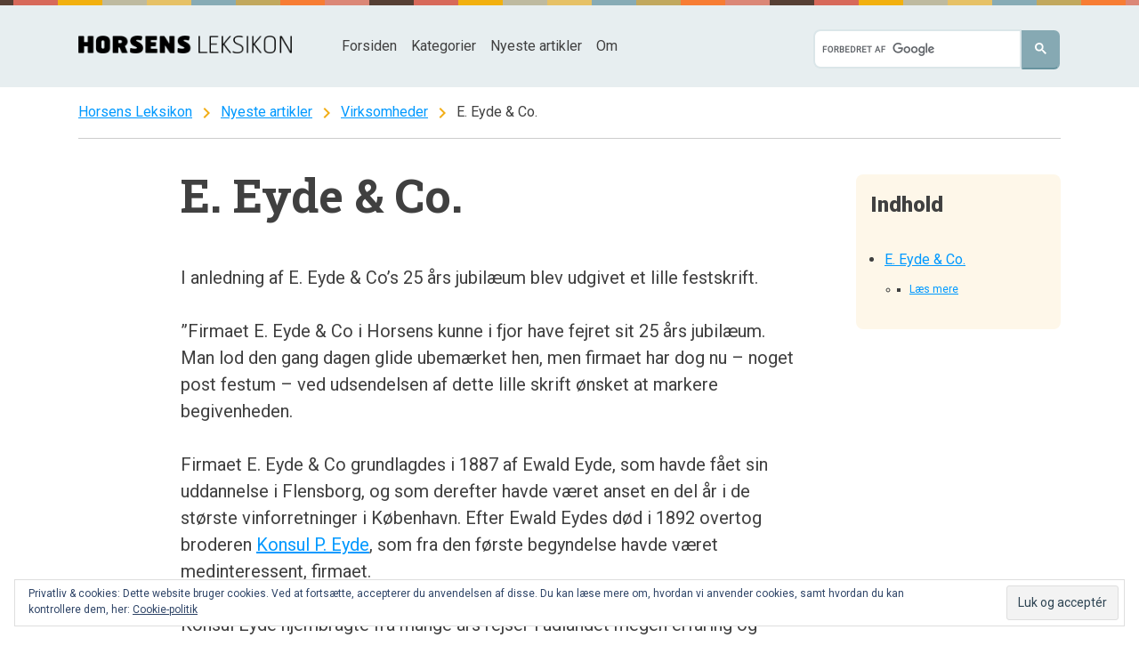

--- FILE ---
content_type: text/html; charset=UTF-8
request_url: https://horsensleksikon.dk/e-_eyde__co/
body_size: 10720
content:
<!DOCTYPE html><html lang="da-DK"><head><meta charset="UTF-8"><meta name="viewport" content="width=device-width, initial-scale=1"><link rel="profile" href="https://gmpg.org/xfn/11"><link rel="pingback" href="https://horsensleksikon.dk/xmlrpc.php"><meta name="google-site-verification" content="IQfheRGtF3IfQHzKNsF3jS_4Ywkli6JlUEME3QfiNLo" /><link media="all" href="https://horsensleksikon.dk/wp-content/cache/autoptimize/css/autoptimize_7a317af437156ab3b99e5a7dfd00de52.css" rel="stylesheet" /><link media="screen" href="https://horsensleksikon.dk/wp-content/cache/autoptimize/css/autoptimize_fc1e16c0ac64ca5002908160c8a52e5d.css" rel="stylesheet" /><title>E. Eyde &amp; Co. - Horsens Leksikon</title><meta name="robots" content="index, follow, max-snippet:-1, max-image-preview:large, max-video-preview:-1" /><link rel="canonical" href="https://horsensleksikon.dk/e-_eyde__co/" /><meta property="og:locale" content="da_DK" /><meta property="og:type" content="article" /><meta property="og:title" content="E. Eyde &amp; Co. - Horsens Leksikon" /><meta property="og:description" content="I anledning af E. Eyde &amp; Co’s 25 års jubilæum blev udgivet et lille festskrift. ”Firmaet E. Eyde &amp; Co i Horsens kunne i fjor have fejret sit 25 års jubilæum. Man lod den gang dagen glide ubemærket hen, men firmaet har dog nu – noget post festum – ved udsendelsen af dette lille skrift [&hellip;]" /><meta property="og:url" content="https://horsensleksikon.dk/e-_eyde__co/" /><meta property="og:site_name" content="Horsens Leksikon" /><meta property="article:published_time" content="2013-04-09T14:05:47+00:00" /><meta property="article:modified_time" content="2020-02-24T15:46:31+00:00" /><meta name="twitter:card" content="summary" /><meta name="twitter:label1" content="Written by"><meta name="twitter:data1" content="Janus Andersen"><meta name="twitter:label2" content="Est. reading time"><meta name="twitter:data2" content="2 minutter"> <script type="application/ld+json" class="yoast-schema-graph">{"@context":"https://schema.org","@graph":[{"@type":"WebSite","@id":"https://horsensleksikon.dk/#website","url":"https://horsensleksikon.dk/","name":"Horsens Leksikon","description":"Lokalhistorisk opslagsv\u00e6rk for Horsens og omegn","potentialAction":[{"@type":"SearchAction","target":"https://horsensleksikon.dk/?s={search_term_string}","query-input":"required name=search_term_string"}],"inLanguage":"da-DK"},{"@type":"WebPage","@id":"https://horsensleksikon.dk/e-_eyde__co/#webpage","url":"https://horsensleksikon.dk/e-_eyde__co/","name":"E. Eyde & Co. - Horsens Leksikon","isPartOf":{"@id":"https://horsensleksikon.dk/#website"},"datePublished":"2013-04-09T14:05:47+00:00","dateModified":"2020-02-24T15:46:31+00:00","author":{"@id":"https://horsensleksikon.dk/#/schema/person/8627573a31207d0081943dc5ac830333"},"inLanguage":"da-DK","potentialAction":[{"@type":"ReadAction","target":["https://horsensleksikon.dk/e-_eyde__co/"]}]},{"@type":"Person","@id":"https://horsensleksikon.dk/#/schema/person/8627573a31207d0081943dc5ac830333","name":"Janus Andersen","image":{"@type":"ImageObject","@id":"https://horsensleksikon.dk/#personlogo","inLanguage":"da-DK","url":"https://secure.gravatar.com/avatar/6afebbee8769691f70ac369b7d20c38c?s=96&d=mm&r=g","caption":"Janus Andersen"}}]}</script> <link rel='dns-prefetch' href='//unpkg.com' /><link rel='dns-prefetch' href='//s.w.org' /><link rel='dns-prefetch' href='//v0.wordpress.com' /><link rel='dns-prefetch' href='//i0.wp.com' /><link rel='dns-prefetch' href='//i1.wp.com' /><link rel='dns-prefetch' href='//i2.wp.com' /><link rel="alternate" type="application/rss+xml" title="Horsens Leksikon &raquo; Feed" href="https://horsensleksikon.dk/feed/" /><link rel="alternate" type="application/rss+xml" title="Horsens Leksikon &raquo;-kommentar-feed" href="https://horsensleksikon.dk/comments/feed/" /><link rel="alternate" type="application/rss+xml" title="Horsens Leksikon &raquo; E. Eyde &#038; Co.-kommentar-feed" href="https://horsensleksikon.dk/e-_eyde__co/feed/" />  <script type="text/javascript" data-cfasync="false">var em_version         = '6.1.0';
	var em_track_user      = true;
	var em_no_track_reason = '';
	
	var disableStr = 'ga-disable-UA-2100734-11';

	/* Function to detect opted out users */
	function __gaTrackerIsOptedOut() {
		return document.cookie.indexOf(disableStr + '=true') > -1;
	}

	/* Disable tracking if the opt-out cookie exists. */
	if ( __gaTrackerIsOptedOut() ) {
		window[disableStr] = true;
	}

	/* Opt-out function */
	function __gaTrackerOptout() {
	  document.cookie = disableStr + '=true; expires=Thu, 31 Dec 2099 23:59:59 UTC; path=/';
	  window[disableStr] = true;
	}

	if ( 'undefined' === typeof gaOptout ) {
		function gaOptout() {
			__gaTrackerOptout();
		}
	}
	
	if ( em_track_user ) {
		(function(i,s,o,g,r,a,m){i['GoogleAnalyticsObject']=r;i[r]=i[r]||function(){
			(i[r].q=i[r].q||[]).push(arguments)},i[r].l=1*new Date();a=s.createElement(o),
			m=s.getElementsByTagName(o)[0];a.async=1;a.src=g;m.parentNode.insertBefore(a,m)
		})(window,document,'script','//www.google-analytics.com/analytics.js','__gaTracker');

window.ga = __gaTracker;		__gaTracker('create', 'UA-2100734-11', 'auto');
		__gaTracker('set', 'forceSSL', true);
		__gaTracker('send','pageview');
		__gaTracker( function() { window.ga = __gaTracker; } );
	} else {
		console.log( "" );
		(function() {
			/* https://developers.google.com/analytics/devguides/collection/analyticsjs/ */
			var noopfn = function() {
				return null;
			};
			var noopnullfn = function() {
				return null;
			};
			var Tracker = function() {
				return null;
			};
			var p = Tracker.prototype;
			p.get = noopfn;
			p.set = noopfn;
			p.send = noopfn;
			var __gaTracker = function() {
				var len = arguments.length;
				if ( len === 0 ) {
					return;
				}
				var f = arguments[len-1];
				if ( typeof f !== 'object' || f === null || typeof f.hitCallback !== 'function' ) {
					console.log( 'Not running function __gaTracker(' + arguments[0] + " ....) because you are not being tracked. " + em_no_track_reason );
					return;
				}
				try {
					f.hitCallback();
				} catch (ex) {

				}
			};
			__gaTracker.create = function() {
				return new Tracker();
			};
			__gaTracker.getByName = noopnullfn;
			__gaTracker.getAll = function() {
				return [];
			};
			__gaTracker.remove = noopfn;
			window['__gaTracker'] = __gaTracker;
			window.ga = __gaTracker;		})();
		}</script>  <script type="text/javascript">window._wpemojiSettings = {"baseUrl":"https:\/\/s.w.org\/images\/core\/emoji\/12.0.0-1\/72x72\/","ext":".png","svgUrl":"https:\/\/s.w.org\/images\/core\/emoji\/12.0.0-1\/svg\/","svgExt":".svg","source":{"concatemoji":"https:\/\/horsensleksikon.dk\/wp-includes\/js\/wp-emoji-release.min.js?ver=5.4.18"}};
			/*! This file is auto-generated */
			!function(e,a,t){var n,r,o,i=a.createElement("canvas"),p=i.getContext&&i.getContext("2d");function s(e,t){var a=String.fromCharCode;p.clearRect(0,0,i.width,i.height),p.fillText(a.apply(this,e),0,0);e=i.toDataURL();return p.clearRect(0,0,i.width,i.height),p.fillText(a.apply(this,t),0,0),e===i.toDataURL()}function c(e){var t=a.createElement("script");t.src=e,t.defer=t.type="text/javascript",a.getElementsByTagName("head")[0].appendChild(t)}for(o=Array("flag","emoji"),t.supports={everything:!0,everythingExceptFlag:!0},r=0;r<o.length;r++)t.supports[o[r]]=function(e){if(!p||!p.fillText)return!1;switch(p.textBaseline="top",p.font="600 32px Arial",e){case"flag":return s([127987,65039,8205,9895,65039],[127987,65039,8203,9895,65039])?!1:!s([55356,56826,55356,56819],[55356,56826,8203,55356,56819])&&!s([55356,57332,56128,56423,56128,56418,56128,56421,56128,56430,56128,56423,56128,56447],[55356,57332,8203,56128,56423,8203,56128,56418,8203,56128,56421,8203,56128,56430,8203,56128,56423,8203,56128,56447]);case"emoji":return!s([55357,56424,55356,57342,8205,55358,56605,8205,55357,56424,55356,57340],[55357,56424,55356,57342,8203,55358,56605,8203,55357,56424,55356,57340])}return!1}(o[r]),t.supports.everything=t.supports.everything&&t.supports[o[r]],"flag"!==o[r]&&(t.supports.everythingExceptFlag=t.supports.everythingExceptFlag&&t.supports[o[r]]);t.supports.everythingExceptFlag=t.supports.everythingExceptFlag&&!t.supports.flag,t.DOMReady=!1,t.readyCallback=function(){t.DOMReady=!0},t.supports.everything||(n=function(){t.readyCallback()},a.addEventListener?(a.addEventListener("DOMContentLoaded",n,!1),e.addEventListener("load",n,!1)):(e.attachEvent("onload",n),a.attachEvent("onreadystatechange",function(){"complete"===a.readyState&&t.readyCallback()})),(n=t.source||{}).concatemoji?c(n.concatemoji):n.wpemoji&&n.twemoji&&(c(n.twemoji),c(n.wpemoji)))}(window,document,window._wpemojiSettings);</script> <link rel='stylesheet' id='mappress-leaflet-css'  href='https://unpkg.com/leaflet@1.7.1/dist/leaflet.css?ver=1.7.1' type='text/css' media='all' /> <script type='text/javascript'>var exactmetrics_frontend = {"js_events_tracking":"true","download_extensions":"zip,mp3,mpeg,pdf,docx,pptx,xlsx,rar","inbound_paths":"[{\"path\":\"\\\/go\\\/\",\"label\":\"affiliate\"},{\"path\":\"\\\/recommend\\\/\",\"label\":\"affiliate\"}]","home_url":"https:\/\/horsensleksikon.dk","hash_tracking":"false"};</script> <script type='text/javascript' src='https://horsensleksikon.dk/wp-includes/js/jquery/jquery.js?ver=1.12.4-wp'></script> <script type='text/javascript'>var SnazzyDataForSnazzyMaps = [];
SnazzyDataForSnazzyMaps={"id":35498,"name":"Horsens Leksikon","description":"Light, muted color scheme.","url":"https:\/\/snazzymaps.com\/style\/35498\/horsens-leksikon","imageUrl":"https:\/\/az769952.vo.msecnd.net\/assets\/35498-horsens-leksikon.png?v=20150901083437","json":"[{\"featureType\":\"administrative\",\"elementType\":\"all\",\"stylers\":[{\"visibility\":\"on\"},{\"hue\":\"#ff1d00\"}]},{\"featureType\":\"administrative\",\"elementType\":\"geometry\",\"stylers\":[{\"visibility\":\"on\"}]},{\"featureType\":\"administrative\",\"elementType\":\"labels\",\"stylers\":[{\"visibility\":\"simplified\"},{\"hue\":\"#ff1d00\"}]},{\"featureType\":\"administrative\",\"elementType\":\"labels.text.fill\",\"stylers\":[{\"color\":\"#000000\"},{\"visibility\":\"on\"}]},{\"featureType\":\"landscape\",\"elementType\":\"geometry.fill\",\"stylers\":[{\"color\":\"#fef7e8\"}]},{\"featureType\":\"landscape\",\"elementType\":\"geometry.stroke\",\"stylers\":[{\"visibility\":\"simplified\"}]},{\"featureType\":\"landscape\",\"elementType\":\"labels\",\"stylers\":[{\"visibility\":\"simplified\"}]},{\"featureType\":\"landscape.man_made\",\"elementType\":\"geometry.fill\",\"stylers\":[{\"color\":\"#f2ae16\"}]},{\"featureType\":\"poi\",\"elementType\":\"geometry.fill\",\"stylers\":[{\"color\":\"#bcb89f\"}]},{\"featureType\":\"road\",\"elementType\":\"all\",\"stylers\":[{\"saturation\":-100},{\"lightness\":45}]},{\"featureType\":\"road\",\"elementType\":\"labels.icon\",\"stylers\":[{\"visibility\":\"simplified\"}]},{\"featureType\":\"road.highway\",\"elementType\":\"all\",\"stylers\":[{\"visibility\":\"on\"}]},{\"featureType\":\"road.highway\",\"elementType\":\"geometry.fill\",\"stylers\":[{\"color\":\"#f7ce73\"}]},{\"featureType\":\"road.highway\",\"elementType\":\"geometry.stroke\",\"stylers\":[{\"color\":\"#f7ce73\"}]},{\"featureType\":\"road.arterial\",\"elementType\":\"geometry.stroke\",\"stylers\":[{\"color\":\"#f7ce73\"}]},{\"featureType\":\"transit\",\"elementType\":\"all\",\"stylers\":[{\"visibility\":\"off\"}]},{\"featureType\":\"water\",\"elementType\":\"all\",\"stylers\":[{\"color\":\"#86a9b3\"},{\"visibility\":\"on\"}]}]","views":1,"favorites":0,"createdBy":{"name":"Morten Brunbjerg Bech","url":null},"createdOn":"2015-09-01T08:33:31.91"};</script> <link rel='https://api.w.org/' href='https://horsensleksikon.dk/wp-json/' /><link rel="EditURI" type="application/rsd+xml" title="RSD" href="https://horsensleksikon.dk/xmlrpc.php?rsd" /><link rel="wlwmanifest" type="application/wlwmanifest+xml" href="https://horsensleksikon.dk/wp-includes/wlwmanifest.xml" /><meta name="generator" content="WordPress 5.4.18" /><link rel='shortlink' href='https://wp.me/p6DMwH-8N' /><link rel="alternate" type="application/json+oembed" href="https://horsensleksikon.dk/wp-json/oembed/1.0/embed?url=https%3A%2F%2Fhorsensleksikon.dk%2Fe-_eyde__co%2F" /><link rel="alternate" type="text/xml+oembed" href="https://horsensleksikon.dk/wp-json/oembed/1.0/embed?url=https%3A%2F%2Fhorsensleksikon.dk%2Fe-_eyde__co%2F&#038;format=xml" /> <script type="text/javascript">// Replace legacy ÆØÅ in URLs.
// https://forum.jquery.com/topic/replace-part-of-all-the-links-on-a-page#14737000001122129
jQuery( document ).ready(function() {
  jQuery('a').each(function() {
    jQuery(this).attr("href", function(index, ae) {
      return ae.replace(/[æ|Æ]/g, "ae");
    });
    jQuery(this).attr("href", function(index, oe) {
      return oe.replace(/[ø|Ø]/g, "o");
    });
    jQuery(this).attr("href", function(index, aa) {
      return aa.replace(/[å|Å]/g, "a");
    });
  });
});
// Possibly make it DRY with an array?
// http://stackoverflow.com/questions/8881436/jquery-find-and-replace-with-arrays</script> <meta property="fb:pages" content="1438694152807847" /><script type="text/javascript">(function(url){
	if(/(?:Chrome\/26\.0\.1410\.63 Safari\/537\.31|WordfenceTestMonBot)/.test(navigator.userAgent)){ return; }
	var addEvent = function(evt, handler) {
		if (window.addEventListener) {
			document.addEventListener(evt, handler, false);
		} else if (window.attachEvent) {
			document.attachEvent('on' + evt, handler);
		}
	};
	var removeEvent = function(evt, handler) {
		if (window.removeEventListener) {
			document.removeEventListener(evt, handler, false);
		} else if (window.detachEvent) {
			document.detachEvent('on' + evt, handler);
		}
	};
	var evts = 'contextmenu dblclick drag dragend dragenter dragleave dragover dragstart drop keydown keypress keyup mousedown mousemove mouseout mouseover mouseup mousewheel scroll'.split(' ');
	var logHuman = function() {
		if (window.wfLogHumanRan) { return; }
		window.wfLogHumanRan = true;
		var wfscr = document.createElement('script');
		wfscr.type = 'text/javascript';
		wfscr.async = true;
		wfscr.src = url + '&r=' + Math.random();
		(document.getElementsByTagName('head')[0]||document.getElementsByTagName('body')[0]).appendChild(wfscr);
		for (var i = 0; i < evts.length; i++) {
			removeEvent(evts[i], logHuman);
		}
	};
	for (var i = 0; i < evts.length; i++) {
		addEvent(evts[i], logHuman);
	}
})('//horsensleksikon.dk/?wordfence_lh=1&hid=6635D10146F5E52F88D8DFAF7C226D00');</script><link rel="icon" href="https://i2.wp.com/horsensleksikon.dk/wp-content/uploads/2015/09/cropped-site-icon.png?fit=32%2C32&#038;ssl=1" sizes="32x32" /><link rel="icon" href="https://i2.wp.com/horsensleksikon.dk/wp-content/uploads/2015/09/cropped-site-icon.png?fit=192%2C192&#038;ssl=1" sizes="192x192" /><link rel="apple-touch-icon" href="https://i2.wp.com/horsensleksikon.dk/wp-content/uploads/2015/09/cropped-site-icon.png?fit=180%2C180&#038;ssl=1" /><meta name="msapplication-TileImage" content="https://i2.wp.com/horsensleksikon.dk/wp-content/uploads/2015/09/cropped-site-icon.png?fit=270%2C270&#038;ssl=1" /></head><body class="post-template-default single single-post postid-545 single-format-standard group-blog"><div id="page" class="hfeed site" itemscope="" itemtype="https://schema.org/WebPage"> <a class="skip-link screen-reader-text" href="#content">Spring til indhold</a><header id="masthead" class="site-header" role="banner"><div class="site-header__inner"><div class="site-branding"><div class="site-logo"> <a href="https://horsensleksikon.dk/" title="Horsens Leksikon" rel="home"><img src="https://horsensleksikon.dk/wp-content/uploads/2015/08/logo.png" alt="Horsens Leksikon"></a></div></div><nav id="site-navigation" class="main-navigation" role="navigation" itemscope="" itemtype="http://schema.org/SiteNavigationElement"> <button class="menu-toggle button--solid--color__primary" aria-controls="primary-menu" aria-expanded="false"><i class="material-icons md-16">menu</i> Menu</button><div class="menu-primary-menu-container"><ul id="primary-menu" class="menu"><li id="menu-item-11638" class="menu-item menu-item-type-post_type menu-item-object-page menu-item-home menu-item-11638"><a href="https://horsensleksikon.dk/">Forsiden</a></li><li id="menu-item-11641" class="menu-item menu-item-type-post_type menu-item-object-page menu-item-11641"><a href="https://horsensleksikon.dk/kategorier/">Kategorier</a></li><li id="menu-item-11642" class="menu-item menu-item-type-post_type menu-item-object-page current_page_parent menu-item-11642"><a href="https://horsensleksikon.dk/nyeste-artikler/">Nyeste artikler</a></li><li id="menu-item-11693" class="menu-item menu-item-type-post_type menu-item-object-page menu-item-11693"><a href="https://horsensleksikon.dk/om-horsens-leksikon/">Om</a></li><li class="menu-header-search"><div class="wgs_wrapper" id="wgs_widget_wrapper_id"><div class="gcse-searchbox-only" data-resultsUrl="https://horsensleksikon.dk/search_gcse/"></div></div></li></ul></div></nav></div></header><div id="content" class="site-content"><div class="site-content__inner"><div id="primary" class="content-area"><main id="main" class="site-main" role="main" itemprop="mainContentOfPage"><div class="breadcrumbs" itemprop="breadcrumb"><p> <span typeof="v:Breadcrumb"><a rel="v:url" property="v:title" title="Gå tilHorsens Leksikon." href="https://horsensleksikon.dk" class="home">Horsens Leksikon</a></span>&nbsp;<i class="material-icons md-24">chevron_right</i>&nbsp;<span typeof="v:Breadcrumb"><a rel="v:url" property="v:title" title="Gå tilNyeste artikler." href="https://horsensleksikon.dk/nyeste-artikler/" class="post-root post post-post">Nyeste artikler</a></span>&nbsp;<i class="material-icons md-24">chevron_right</i>&nbsp;<span typeof="v:Breadcrumb"><a rel="v:url" property="v:title" title="Gå til kategori-arkivet for Virksomheder." href="https://horsensleksikon.dk/kategorier/virksomheder/" class="taxonomy category">Virksomheder</a></span>&nbsp;<i class="material-icons md-24">chevron_right</i>&nbsp;<span typeof="v:Breadcrumb"><span property="v:title">E. Eyde &#038; Co.</span></span></p></div><article id="post-545" class="post-545 post type-post status-publish format-standard hentry category-virksomheder" itemscope="" itemtype="https://schema.org/Article"><header class="entry-header"><h1 class="entry-title" itemprop="name headline">E. Eyde &#038; Co.</h1></header><div class="entry-content" itemprop="articleBody"><p>I anledning af E. Eyde &amp; Co’s 25 års jubilæum blev udgivet et lille festskrift.</p><p>”Firmaet E. Eyde &amp; Co i Horsens kunne i fjor have fejret sit 25 års jubilæum. Man lod den gang dagen glide ubemærket hen, men firmaet har dog nu – noget post festum – ved udsendelsen af dette lille skrift ønsket at markere begivenheden.</p><p>Firmaet E. Eyde &amp; Co grundlagdes i 1887 af Ewald Eyde, som havde fået sin uddannelse i Flensborg, og som derefter havde været anset en del år i de største vinforretninger i København. Efter Ewald Eydes død i 1892 overtog broderen <a href="?p=1680" title="Peter B. L. Eyde">Konsul P. Eyde</a>, som fra den første begyndelse havde været medinteressent, firmaet.</p><p>Konsul Eyde hjembragte fra mange års rejser i udlandet megen erfaring og indsigt, som i fuldt mål kom forretningen til gode, og han fortsatte firmaet indtil udgangen af 1904, da Konsul Fogh Nielsen vendte hjem fra udlandet.</p><p>Konsul Fogh Nielsen var kort forinden blevet kompagnon, og han overtog nu firmaet som eneste indehaver.</p><p>Under sit mangeårige ophold i udlandet havde han fået sin uddannelse i de betydligste førende huse indenfor vinbranchen og havde gennem sine ophold i vinegnene erhvervet sig et intimt kendskab til de forskellige produkter og knyttet de bedste forbindelser.</p><p>Firmaets store indkøb – for en stor del ved personlig nærværelse i vinegnene – i forbindelse med den omhyggelige fagmæssige behandling, der bliver varen til del fra det øjeblik, den havner under de gamle massive hvælvinger i det Lichtenbergske Palæ eller i en af firmaets andre udstrakte lagerkældre, yder køberen den største betryggelse for en første klasses vare.</p><p>Firmaet begyndte under ret beskedne forhold i små lokaler på Nørregade. Men forretningen blev grebet an på rette måde; der kom straks fart i den, der arbejdedes energisk og ihærdigt, omsætningen øgedes år for år, og kundernes tillid, som straks var vundet, voksede med omsætningen.</p><p>Allerede et par år efter starten flyttedes forretningen til Søndergade under Jørgensens Hotel. Men ikke en gang de meget udstrakte lokaler, som her stod forretningen til rådighed, slog til. Skønt der ved hotellets ombygning i 1910 blev indrettet store nye kældre under størstedelen af gården, var det dog nødvendigt også at leje kældre ude i byen.”</p><p><a href="https://horsensleksikon.dk/wp-content/uploads/E_Eyde_og_Co-side_1.jpg" class="internal" title="E Eyde og Co-side 1.jpg"> Side 1</a></p><p><a href="https://horsensleksikon.dk/wp-content/uploads/E_Eyde_og_Co-side_2.jpg" class="internal" title="E Eyde og Co-side 2.jpg"> Side 2</a></p><p><a href="https://horsensleksikon.dk/wp-content/uploads/E_Eyde_og_Co-side_3.jpg" class="internal" title="E Eyde og Co-side 3.jpg"> Side 3</a></p><p><a href="https://horsensleksikon.dk/wp-content/uploads/E_Eyde_og_Co-side_4.jpg" class="internal" title="E Eyde og Co-side 4.jpg"> Side 4</a></p><p><a href="https://horsensleksikon.dk/wp-content/uploads/E_Eyde_og_Co-side_5.jpg" class="internal" title="E Eyde og Co-side 5.jpg"> Side 5</a></p><p><a href="https://horsensleksikon.dk/wp-content/uploads/E_Eyde_og_Co-side_6.jpg" class="internal" title="E Eyde og Co-side 6.jpg"> Side 6</a></p><p><a href="https://horsensleksikon.dk/wp-content/uploads/E_Eyde_og_Co-side_7.jpg" class="internal" title="E Eyde og Co-side 7.jpg"> Side 7</a></p><p><a href="https://horsensleksikon.dk/wp-content/uploads/E_Eyde_og_Co-side_8.jpg" class="internal" title="E Eyde og Co-side 8.jpg"> Side 8</a></p><p><a href="https://horsensleksikon.dk/wp-content/uploads/E_Eyde_og_Co-side_9.jpg" class="internal" title="E Eyde og Co-side 9.jpg"> Side 9</a></p><p><a href="https://horsensleksikon.dk/wp-content/uploads/E_Eyde_og_Co-side_10.jpg" class="internal" title="E Eyde og Co-side 10.jpg"> Side 10</a></p><p><a href="https://horsensleksikon.dk/wp-content/uploads/E_Eyde_og_Co-side_11.jpg" class="internal" title="E Eyde og Co-side 11.jpg"> Side 11</a></p><p><a href="https://horsensleksikon.dk/wp-content/uploads/E_Eyde_og_Co-side_12.jpg" class="internal" title="E Eyde og Co-side 12.jpg"> Side 12</a></p><p><a href="https://horsensleksikon.dk/wp-content/uploads/E_Eyde_og_Co-side_13.jpg" class="internal" title="E Eyde og Co-side 13.jpg"> Side 13</a></p><p><a href="https://horsensleksikon.dk/wp-content/uploads/E_Eyde_og_Co-side_14.jpg" class="internal" title="E Eyde og Co-side 14.jpg"> Side 14</a></p><p><a href="https://horsensleksikon.dk/wp-content/uploads/E_Eyde_og_Co-side_15.jpg" class="internal" title="E Eyde og Co-side 15.jpg"> Side 15</a></p><p><a href="https://horsensleksikon.dk/wp-content/uploads/E_Eyde_og_Co-side_16.jpg" class="internal" title="E Eyde og Co-side 16.jpg"> Side 16</a></p><p></p><h3 id="L.C3.A6s_mere">Læs mere</h3><p><a rel="nofollow" class="external text" href="https://horsensbibliotek.dk/ting/object/870970-basis%3A90053310">66.83 &#8211; E. Eyde &amp; Co., Horsens. &#8211; Horsens&#160;: S. n., 1913. &#8211; 14 sider&#160;: ill.</a></p><p></p><p></p><div class="sharedaddy sd-sharing-enabled"><div class="robots-nocontent sd-block sd-social sd-social-icon-text sd-sharing"><div class="sd-content"><ul><li class="share-facebook"><a rel="nofollow noopener noreferrer" data-shared="sharing-facebook-545" class="share-facebook sd-button share-icon" href="https://horsensleksikon.dk/e-_eyde__co/?share=facebook" target="_blank" title="Click to share on Facebook"><span>Facebook</span></a></li><li class="share-twitter"><a rel="nofollow noopener noreferrer" data-shared="sharing-twitter-545" class="share-twitter sd-button share-icon" href="https://horsensleksikon.dk/e-_eyde__co/?share=twitter" target="_blank" title="Click to share on Twitter"><span>Twitter</span></a></li><li class="share-end"></li></ul></div></div></div></div><footer class="entry-footer"><div class="entry-meta"><hr /><img alt='' src="[data-uri]" data-lazy-type="image" data-lazy-src='https://secure.gravatar.com/avatar/6afebbee8769691f70ac369b7d20c38c?s=90&#038;d=mm&#038;r=g' data-lazy-srcset='https://secure.gravatar.com/avatar/6afebbee8769691f70ac369b7d20c38c?s=180&#038;d=mm&#038;r=g 2x' class='lazy lazy-hidden avatar avatar-90 photo' height='90' width='90' /><noscript><img alt='' src='https://secure.gravatar.com/avatar/6afebbee8769691f70ac369b7d20c38c?s=90&#038;d=mm&#038;r=g' srcset='https://secure.gravatar.com/avatar/6afebbee8769691f70ac369b7d20c38c?s=180&#038;d=mm&#038;r=g 2x' class='avatar avatar-90 photo' height='90' width='90' /></noscript><p class="byline">Udgivet af <strong class="author vcard" itemprop="editor author creator"><a class="url fn n" href="https://horsensleksikon.dk/author/janus/">Janus Andersen</a></strong></p><p class="posted"><span class="cat-links" itemprop="keywords">Udgivet i <a href="https://horsensleksikon.dk/kategorier/virksomheder/" rel="category tag">Virksomheder</a></span><span class="posted-on"> <time class="updated" datetime="2013-04-09T14:05:47+00:00" itemprop="dateCreated datePublished">9. april 2013</time></span><span class="separator"> - </span><span class="updated-on">Opdateret <time class="updated" datetime="2020-02-24T15:46:31+00:00" itemprop="dateModified">24. februar 2020</time></span></p></div></footer></article><nav class="navigation post-navigation" role="navigation" aria-label="Indlæg"><h2 class="screen-reader-text">Indlægsnavigation</h2><div class="nav-links"><div class="nav-previous"><a href="https://horsensleksikon.dk/crome_og_goldschmidts_fabriker/" rel="prev">Crome og Goldschmidts Fabriker</a></div><div class="nav-next"><a href="https://horsensleksikon.dk/marie_glindemann/" rel="next">Marie Glindemann</a></div></div></nav></main></div></div></div><div class="footer-illustrations"> <i class="cloud x1"></i> <i class="cloud x2"></i> <i class="cloud x3"></i> <i class="cloud x4"></i> <i class="cloud x5"></i> <i class="balloon"></i></div><section class="fat-footer"><div class="fat-footer__inner"><div id="fatfooter-first" class="widget-area" role="complementary"><aside id="search-3" class="widget widget_search"><h1 class="widget-title">Søg</h1><div class="wgs_wrapper" id="wgs_widget_wrapper_id"><div class="gcse-searchbox-only" data-resultsUrl="https://horsensleksikon.dk/search_gcse/"></div></div></aside><aside id="text-4" class="widget widget_text"><h1 class="widget-title">Slå op</h1><div class="textwidget"><strong><a href="/alfabetisk-oversigt/#char_41">A</a>&nbsp; <a href="/alfabetisk-oversigt/?pgno=2#char_42">B</a>&nbsp; <a href="/alfabetisk-oversigt/?pgno=4#char_43">C</a>&nbsp; <a href="/alfabetisk-oversigt/?pgno=5#char_44">D</a>&nbsp; <a href="/alfabetisk-oversigt/?pgno=6#char_45">E</a>&nbsp; <a href="/alfabetisk-oversigt/?pgno=7#char_46">F</a>&nbsp; <a href="/alfabetisk-oversigt/?pgno=8#char_47">G</a>&nbsp; <a href="/alfabetisk-oversigt/?pgno=9#char_48">H</a>&nbsp; <a href="/alfabetisk-oversigt/?pgno=12#char_49">I</a>&nbsp; <a href="/alfabetisk-oversigt/?pgno=12#char_4a">J</a>&nbsp; <a href="/alfabetisk-oversigt/?pgno=13#char_4b">K</a>&nbsp; <a href="/alfabetisk-oversigt/?pgno=14#char_4c">L</a>&nbsp; <a href="/alfabetisk-oversigt/?pgno=15#char_4d">M</a>&nbsp; <a href="/alfabetisk-oversigt/?pgno=16#char_4e">N</a>&nbsp; <a href="/alfabetisk-oversigt/?pgno=16#char_4f">O</a>&nbsp; <a href="/alfabetisk-oversigt/?pgno=17#char_50">P</a>&nbsp; <a href="/alfabetisk-oversigt/?pgno=18#char_51">Q</a>&nbsp; <a href="/alfabetisk-oversigt/?pgno=18#char_52">R</a>&nbsp; <a href="/alfabetisk-oversigt/?pgno=18#char_53">S</a>&nbsp; <a href="/alfabetisk-oversigt/?pgno=20#char_54">T</a>&nbsp; <a href="/alfabetisk-oversigt/?pgno=21#char_55">U</a>&nbsp; <a href="/alfabetisk-oversigt/?pgno=21#char_56">V</a>&nbsp; <a href="/alfabetisk-oversigt/?pgno=22#char_57">X</a>&nbsp; <a href="/alfabetisk-oversigt/?pgno=22#char_59">Y</a>&nbsp; <a href="/alfabetisk-oversigt/?pgno=22#char_5a">Z</a>&nbsp; <a href="/alfabetisk-oversigt/?pgno=22#char_c384">Æ</a>&nbsp; <a href="/alfabetisk-oversigt/?pgno=22#char_c398">Ø</a>&nbsp; <a href="/alfabetisk-oversigt/?pgno=22#char_c385">Å</a>&nbsp; <a href="/alfabetisk-oversigt/#char_31">#</a></strong></div></aside></div><div id="fatfooter-second" class="widget-area" role="complementary"><aside id="text-3" class="widget widget_text"><h1 class="widget-title">Kategorier</h1><div class="textwidget"><ul><li><a href="/kategorier/musik/">Musik</a></li><li><a href="/kategorier/lokaliteter/gader-og-veje-2/">Gader og veje</a></li><li><a href="/kategorier/lokaliteter/">Lokaliteter</a></li><li><a href="/kategorier/lokaliteter/bygninger/">Bygninger</a></li><li><a href="/kategorier/personer/">Personer</a></li><li><a href="/kategorier/personer/portraetter/">Portrætter</a></li><li><a href="/kategorier/virksomheder/">Virksomheder</a></li><li><a href="/kategorier/institutioner/foreninger/">Foreninger</a></li></ul><p><a href="/kategorier/">Flere kategorier <i class="material-icons md-20" aria-hidden="true">chevron_right</i></a></p></div></aside></div><div id="fatfooter-third" class="widget-area" role="complementary"><aside id="top-posts-2" class="widget widget_top-posts"><h1 class="widget-title">Populære artikler</h1><ul><li> <a href="https://horsensleksikon.dk/fangerne-i-horsens-statsfaengsel/" class="bump-view" data-bump-view="tp">Fangerne i Horsens Statsfængsel</a></li><li> <a href="https://horsensleksikon.dk/edvard-albert-baadh-d-23-august-1897/" class="bump-view" data-bump-view="tp">Edvard Albert Baadh f. 1821 - d. 23. august 1897</a></li><li> <a href="https://horsensleksikon.dk/marie-oesterby-f-1975/" class="bump-view" data-bump-view="tp">Marie Østerby f. 1975</a></li><li> <a href="https://horsensleksikon.dk/leo-borup-f-15-december-1883/" class="bump-view" data-bump-view="tp">Leo Borup f. 15. december 1883 - ?</a></li><li> <a href="https://horsensleksikon.dk/bente-von-fuhren-kieler-west-f-21-september-1920-d-oktober-2019/" class="bump-view" data-bump-view="tp">Bente von Führen Kieler West f. 21. september 1920 - d. oktober 2019</a></li><li> <a href="https://horsensleksikon.dk/kalkbraenderivej/" class="bump-view" data-bump-view="tp">Kalkbrænderivej</a></li><li> <a href="https://horsensleksikon.dk/carl-e-andersen-f-1903/" class="bump-view" data-bump-view="tp">Carl E. Andersen f. 1903</a></li><li> <a href="https://horsensleksikon.dk/feldborg-2/" class="bump-view" data-bump-view="tp">Feldborg</a></li><li> <a href="https://horsensleksikon.dk/johan-marryat-johansen-d-3-november-1928/" class="bump-view" data-bump-view="tp">Johan Marryat Johansen d. 3. november 1928.</a></li><li> <a href="https://horsensleksikon.dk/poul-sophus-vogelius-f-28-februar-1811-d-16-oktober-1899/" class="bump-view" data-bump-view="tp">Poul Sophus Vogelius f. 28. februar 1811 - d. 16. oktober 1899</a></li></ul></aside></div><div id="fatfooter-fourth" class="widget-area" role="complementary"><aside id="custom_html-2" class="widget_text widget widget_custom_html"><h1 class="widget-title">Om Horsens Leksikon</h1><div class="textwidget custom-html-widget"><p>Horsens Leksikon er et samarbejde mellem Byarkivet, Horsens Museum og Horsens Bibliotek. Hovedparten af de oprindelige artikler er skrevet af medarbejdere ved Byarkivet. Horsens Leksikon har fået støtte fra Horsens Folkeblads fond og Hede Nielsens fond. <a href="https://horsensleksikon.dk/om-horsens-leksikon/">Læs mere <i class="material-icons" aira-hidden="true">chevron_right</i></a></p></div></aside><aside id="custom_html-3" class="widget_text widget widget_custom_html"><h1 class="widget-title">Publicering og ophavsret</h1><div class="textwidget custom-html-widget"><p> <small>Vi respekterer gældende regler for publicering af tekst og billeder på Internettet. Hvis du mener, at vi har publiceret en tekst eller et billede i strid med lovgivningen, eller hvis tekst eller billeder krænker enkeltpersoner, <a href="https://horsensleksikon.dk/om-horsens-leksikon/kontakt/">så kontakt os venligst her <i class="material-icons" aira-hidden="true">chevron_right</i></a></small></p></div></aside><aside id="eu_cookie_law_widget-3" class="widget widget_eu_cookie_law_widget"><div
 class="hide-on-button"
 data-hide-timeout="30"
 data-consent-expiration="180"
 id="eu-cookie-law"
><form method="post"> <input type="submit" value="Luk og acceptér" class="accept" /></form> Privatliv &amp; cookies: Dette website bruger cookies. Ved at fortsætte, accepterer du anvendelsen af disse. Du kan læse mere om, hvordan vi anvender cookies, samt hvordan du kan kontrollere dem, her: <a href="https://horsensleksikon.dk/om-horsens-leksikon/cookies/" rel=""> Cookie-politik </a></div></aside></div></div> <i class="boat"></i></section><footer id="colophon" class="site-footer" role="contentinfo"><div class="site-footer__inner"><div class="site-branding"><div class="site-logo"> <a href="https://horsensleksikon.dk/" title="Horsens Leksikon" rel="home"><img src="https://horsensleksikon.dk/wp-content/uploads/2015/08/logo.png" alt="Horsens Leksikon"></a></div></div><div class="site-info"><p>Bygget med <a href="http://wordpress.org/">WordPress</a> og <span title="en masse kærlighed"><i class="material-icons md-20" aria-hidden="true">favorite</i></span> af <a href="http://bechster.dk/" rel="designer">Bechster</a></p></div></div></footer></div> <script type="text/javascript">window.WPCOM_sharing_counts = {"https:\/\/horsensleksikon.dk\/e-_eyde__co\/":545};</script> <script type='text/javascript'>var scriptParams = {"google_search_engine_id":"011238596594645446503:6gvlxgiri2g"};</script> <script type='text/javascript'>var sharing_js_options = {"lang":"en","counts":"1","is_stats_active":"1"};</script> <script type='text/javascript'>var windowOpen;
			jQuery( document.body ).on( 'click', 'a.share-facebook', function() {
				// If there's another sharing window open, close it.
				if ( 'undefined' !== typeof windowOpen ) {
					windowOpen.close();
				}
				windowOpen = window.open( jQuery( this ).attr( 'href' ), 'wpcomfacebook', 'menubar=1,resizable=1,width=600,height=400' );
				return false;
			});
var windowOpen;
			jQuery( document.body ).on( 'click', 'a.share-twitter', function() {
				// If there's another sharing window open, close it.
				if ( 'undefined' !== typeof windowOpen ) {
					windowOpen.close();
				}
				windowOpen = window.open( jQuery( this ).attr( 'href' ), 'wpcomtwitter', 'menubar=1,resizable=1,width=600,height=350' );
				return false;
			});</script> <script type='text/javascript' src='https://stats.wp.com/e-202604.js' async='async' defer='defer'></script> <script type='text/javascript'>_stq = window._stq || [];
	_stq.push([ 'view', {v:'ext',j:'1:9.1.3',blog:'98139347',post:'545',tz:'0',srv:'horsensleksikon.dk'} ]);
	_stq.push([ 'clickTrackerInit', '98139347', '545' ]);</script> <script defer src="https://horsensleksikon.dk/wp-content/cache/autoptimize/js/autoptimize_fbc9c3aeed072a47ea2058d8cbfce50b.js"></script><script defer src="https://static.cloudflareinsights.com/beacon.min.js/vcd15cbe7772f49c399c6a5babf22c1241717689176015" integrity="sha512-ZpsOmlRQV6y907TI0dKBHq9Md29nnaEIPlkf84rnaERnq6zvWvPUqr2ft8M1aS28oN72PdrCzSjY4U6VaAw1EQ==" data-cf-beacon='{"version":"2024.11.0","token":"b97b76bed6984ba0a3f6fc1c13864b66","r":1,"server_timing":{"name":{"cfCacheStatus":true,"cfEdge":true,"cfExtPri":true,"cfL4":true,"cfOrigin":true,"cfSpeedBrain":true},"location_startswith":null}}' crossorigin="anonymous"></script>
</body></html>

<!-- Cache Enabler by KeyCDN @ 23.01.2026 12:23:38 (html gzip) -->

--- FILE ---
content_type: text/css
request_url: https://horsensleksikon.dk/wp-content/cache/autoptimize/css/autoptimize_fc1e16c0ac64ca5002908160c8a52e5d.css
body_size: 170
content:
div.pagination{padding:3px;margin:3px;text-align:center}div.pagination a,div.pagination span.pages,div.pagination span.dots,div.pagination span.current{-moz-border-radius:3px;-webkit-border-radius:3px;-o-border-radius:3px;-ms-border-radius:3px;-khtml-border-radius:3px;border-radius:3px;-moz-box-shadow:0 0 0 1px rgba(0,0,0,.2);-webkit-box-shadow:0 0 0 1px rgba(0,0,0,.2);-o-box-shadow:0 0 0 1px rgba(0,0,0,.2);box-shadow:0 0 0 1px rgba(0,0,0,.2);margin:1px 2px;padding:5px 10px;display:inline-block;border-top:1px solid #fff;text-decoration:none !important;color:#717171 !important;font-size:smaller !important;font-family:"Helvetica Neueu",Helvetica,Arial,sans-serif;text-shadow:#fff 0 1px 0;background-color:#f5f5f5;background-image:-webkit-gradient(linear,left top,left bottom,from(#f9f9f9),to(#eaeaea));background-image:-webkit-linear-gradient(top,#f9f9f9,#eaeaea);background-image:-moz-linear-gradient(top,#f9f9f9,#eaeaea);background-image:-ms-linear-gradient(top,#f9f9f9,#eaeaea);background-image:-o-linear-gradient(top,#f9f9f9,#eaeaea);background-image:linear-gradient(top,#f9f9f9,#eaeaea);filter:progid:DXImageTransform.Microsoft.gradient(startColorStr='#f9f9f9',EndColorStr='#eaeaea')}div.pagination a:hover,div.pagination a:focus{border-color:#fff;background-color:#fdfdfd;background-image:-webkit-gradient(linear,left top,left bottom,from(#fefefe),to(#fafafa));background-image:-webkit-linear-gradient(top,#fefefe,#fafafa);background-image:-moz-linear-gradient(top,#fefefe,#fafafa);background-image:-ms-linear-gradient(top,#fefefe,#fafafa);background-image:-o-linear-gradient(top,#fefefe,#fafafa);background-image:linear-gradient(top,#fefefe,#fafafa);filter:progid:DXImageTransform.Microsoft.gradient(startColorStr='#fefefe',EndColorStr='#fafafa')}div.pagination span.current{-moz-box-shadow:inset 0 0 0 0 rgba(0,0,0,.75);-webkit-box-shadow:inset 0 0 0 0 rgba(0,0,0,.75);-o-box-shadow:inset 0 0 0 0 rgba(0,0,0,.75);box-shadow:inset 0 0 0 0 rgba(0,0,0,.75);border-color:#505050 !important;color:#f2f2f2 !important;text-shadow:#000 0 1px 0;background-color:#676767;background-image:-webkit-gradient(linear,left top,left bottom,from(#5f5f5f),to(#5c5c5c));background-image:-webkit-linear-gradient(top,#5f5f5f,#5c5c5c);background-image:-moz-linear-gradient(top,#5f5f5f,#5c5c5c);background-image:-ms-linear-gradient(top,#5f5f5f,#5c5c5c);background-image:-o-linear-gradient(top,#5f5f5f,#5c5c5c);background-image:linear-gradient(top,#5f5f5f,#5c5c5c);filter:progid:DXImageTransform.Microsoft.gradient(startColorStr='#5f5f5f',EndColorStr='#5c5c5c')}

--- FILE ---
content_type: image/svg+xml
request_url: https://horsensleksikon.dk/wp-content/themes/leksikon/img/cloud.svg
body_size: 180
content:
<?xml version="1.0" encoding="utf-8"?>
<!DOCTYPE svg PUBLIC "-//W3C//DTD SVG 1.1//EN" "http://www.w3.org/Graphics/SVG/1.1/DTD/svg11.dtd">
<svg version="1.1" id="cloud" xmlns="http://www.w3.org/2000/svg" xmlns:xlink="http://www.w3.org/1999/xlink" x="0px" y="0px"
	 viewBox="0 0 224 62" enable-background="new 0 0 224 62" xml:space="preserve">
<path id="XMLID_2_" fill="#E7EEF0" d="M182.6,23.3c-1.3,0-2.6,0-3.9,0.1C178,12.5,165.9,3.8,150.9,3.8c-6.9,0-13.2,1.8-18,4.9
	c-5.6-4.2-13.6-6.8-22.5-6.8c-7.7,0-14.8,2-20.2,5.3c-6.1-4.4-14-7.1-22.8-7.1c-13.1,0-24.5,6-30.2,14.7c-3.1-1-6.5-1.5-10-1.5
	c-14.9,0-27,9.4-27,21s12.1,21,27,21c7.4,0,14.1-2.3,19-6c5.8,3.8,13.2,6,21.3,6c5.9,0,11.4-1.2,16.2-3.3c6.9,5.8,22,9.9,39.5,9.9
	c16.5,0,30.8-3.6,38.2-8.9c6.2,1.4,13.5,2.3,21.3,2.3c22.8,0,41.4-7.1,41.4-16S205.4,23.3,182.6,23.3z"/>
</svg>
